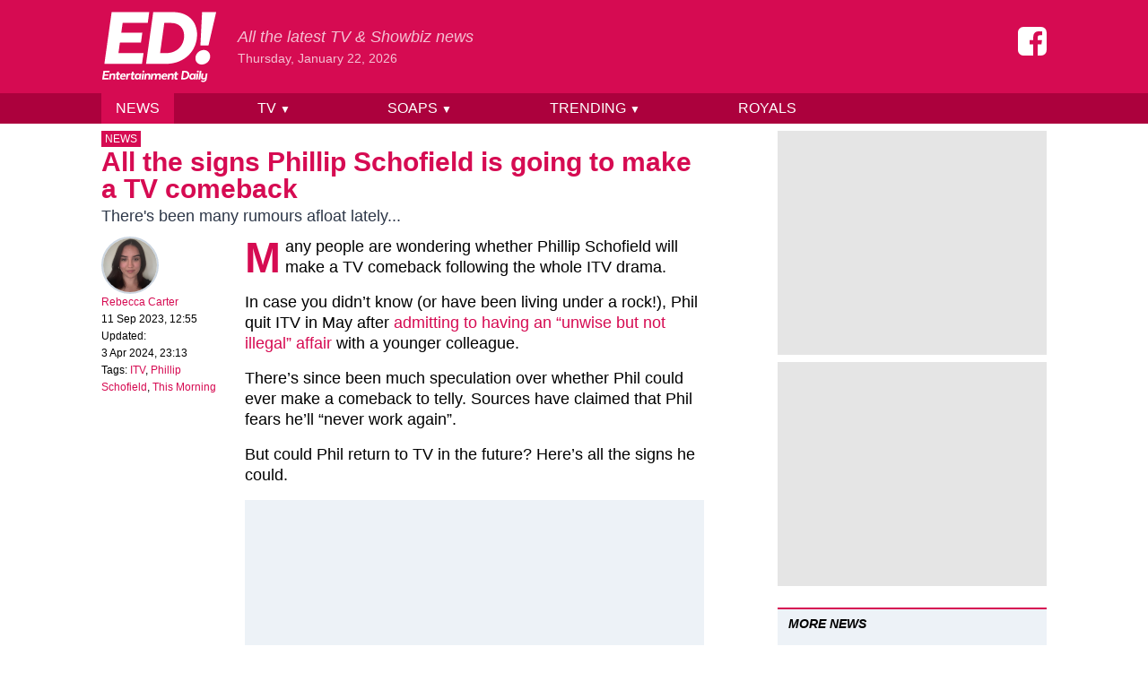

--- FILE ---
content_type: text/html; charset=UTF-8
request_url: https://www.entertainmentdaily.com/news/phillip-schofield-itv-scandal-signs-hell-make-tv-comeback/
body_size: 17340
content:
<!doctype html>
<html lang="en-GB">
<head prefix="og: http://ogp.me/ns# fb: http://ogp.me/ns/fb# article: http://ogp.me/ns/article#">
	<meta charset="UTF-8">
	<meta name="viewport" content="width=device-width, initial-scale=1">
    <meta name="theme-color" content="#d60b52">

	<meta name='robots' content='noindex, nofollow' />
	<style>img:is([sizes="auto" i], [sizes^="auto," i]) { contain-intrinsic-size: 3000px 1500px }</style>
	
	<!-- This site is optimized with the Yoast SEO Premium plugin v23.9 (Yoast SEO v24.9) - https://yoast.com/wordpress/plugins/seo/ -->
	<title>Signs Phillip Schofield will make TV comeback after ITV drama</title>
	<meta name="description" content="Will Phillip Schofield make a TV comeback following the whole ITV drama? Here&#039;s all the signs he could do just that." />
	<meta property="og:locale" content="en_GB" />
	<meta property="og:type" content="article" />
	<meta property="og:title" content="All the signs Phillip Schofield is going to make a TV comeback" />
	<meta property="og:description" content="Will Phillip Schofield make a TV comeback following the whole ITV drama? Here&#039;s all the signs he could do just that." />
	<meta property="og:url" content="https://www.entertainmentdaily.com/news/phillip-schofield-itv-scandal-signs-hell-make-tv-comeback/" />
	<meta property="og:site_name" content="Entertainment Daily" />
	<meta property="article:publisher" content="https://www.facebook.com/entertainmentdailyfix/" />
	<meta property="article:author" content="https://www.facebook.com/beckycarter0" />
	<meta property="article:published_time" content="2023-09-11T11:55:47+00:00" />
	<meta property="article:modified_time" content="2024-04-03T22:13:14+00:00" />
	<meta property="og:image" content="https://www.entertainmentdaily.co.uk/wp-content/uploads/2023/09/Phillip-Schofield3-scaled.jpg" />
	<meta name="author" content="Rebecca Carter" />
	<meta name="twitter:card" content="summary_large_image" />
	<meta name="twitter:creator" content="@EntDailyUK" />
	<meta name="twitter:site" content="@EntDailyUK" />
	<meta name="twitter:label1" content="Written by" />
	<meta name="twitter:data1" content="Rebecca Carter" />
	<meta name="twitter:label2" content="Estimated reading time" />
	<meta name="twitter:data2" content="4 minutes" />
	<script type="application/ld+json" class="yoast-schema-graph">{"@context":"https://schema.org","@graph":[{"@type":"NewsArticle","@id":"https://www.entertainmentdaily.com/news/phillip-schofield-itv-scandal-signs-hell-make-tv-comeback/#article","isPartOf":{"@id":"https://www.entertainmentdaily.com/news/phillip-schofield-itv-scandal-signs-hell-make-tv-comeback/"},"author":[{"@id":"https://www.entertainmentdaily.com/#/schema/person/b98dd4887272bc49fee7c1ada2bdb9af"}],"headline":"All the signs Phillip Schofield is going to make a TV comeback","datePublished":"2023-09-11T11:55:47+00:00","dateModified":"2024-04-03T22:13:14+00:00","mainEntityOfPage":{"@id":"https://www.entertainmentdaily.com/news/phillip-schofield-itv-scandal-signs-hell-make-tv-comeback/"},"wordCount":731,"publisher":{"@id":"https://www.entertainmentdaily.com/#organization"},"image":{"@id":"https://www.entertainmentdaily.com/news/phillip-schofield-itv-scandal-signs-hell-make-tv-comeback/#primaryimage"},"thumbnailUrl":"https://www.entertainmentdaily.co.uk/wp-content/uploads/2023/09/Phillip-Schofield3-scaled.jpg","keywords":["ITV","Phillip Schofield","This Morning"],"articleSection":["News"],"inLanguage":"en-GB","copyrightYear":"2023","copyrightHolder":{"@id":"https://www.entertainmentdaily.com/#organization"}},{"@type":"WebPage","@id":"https://www.entertainmentdaily.com/news/phillip-schofield-itv-scandal-signs-hell-make-tv-comeback/","url":"https://www.entertainmentdaily.com/news/phillip-schofield-itv-scandal-signs-hell-make-tv-comeback/","name":"Signs Phillip Schofield will make TV comeback after ITV drama","isPartOf":{"@id":"https://www.entertainmentdaily.com/#website"},"primaryImageOfPage":{"@id":"https://www.entertainmentdaily.com/news/phillip-schofield-itv-scandal-signs-hell-make-tv-comeback/#primaryimage"},"image":{"@id":"https://www.entertainmentdaily.com/news/phillip-schofield-itv-scandal-signs-hell-make-tv-comeback/#primaryimage"},"thumbnailUrl":"https://www.entertainmentdaily.co.uk/wp-content/uploads/2023/09/Phillip-Schofield3-scaled.jpg","datePublished":"2023-09-11T11:55:47+00:00","dateModified":"2024-04-03T22:13:14+00:00","description":"Will Phillip Schofield make a TV comeback following the whole ITV drama? Here's all the signs he could do just that.","breadcrumb":{"@id":"https://www.entertainmentdaily.com/news/phillip-schofield-itv-scandal-signs-hell-make-tv-comeback/#breadcrumb"},"inLanguage":"en-GB","potentialAction":[{"@type":"ReadAction","target":["https://www.entertainmentdaily.com/news/phillip-schofield-itv-scandal-signs-hell-make-tv-comeback/"]}]},{"@type":"ImageObject","inLanguage":"en-GB","@id":"https://www.entertainmentdaily.com/news/phillip-schofield-itv-scandal-signs-hell-make-tv-comeback/#primaryimage","url":"https://www.entertainmentdaily.co.uk/wp-content/uploads/2023/09/Phillip-Schofield3-scaled.jpg","contentUrl":"https://www.entertainmentdaily.co.uk/wp-content/uploads/2023/09/Phillip-Schofield3-scaled.jpg"},{"@type":"BreadcrumbList","@id":"https://www.entertainmentdaily.com/news/phillip-schofield-itv-scandal-signs-hell-make-tv-comeback/#breadcrumb","itemListElement":[{"@type":"ListItem","position":1,"name":"Home","item":"https://www.entertainmentdaily.com/"},{"@type":"ListItem","position":2,"name":"All the signs Phillip Schofield is going to make a TV comeback"}]},{"@type":"WebSite","@id":"https://www.entertainmentdaily.com/#website","url":"https://www.entertainmentdaily.com/","name":"Entertainment Daily","description":"All the latest TV &amp; Showbiz news","publisher":{"@id":"https://www.entertainmentdaily.com/#organization"},"inLanguage":"en-GB"},{"@type":"Organization","@id":"https://www.entertainmentdaily.com/#organization","name":"Digitalbox Publishing Ltd","url":"https://www.entertainmentdaily.com/","logo":{"@type":"ImageObject","inLanguage":"en-GB","@id":"https://www.entertainmentdaily.com/#/schema/logo/image/","url":"https://cdn.entertainmentdaily.com/2018/03/14172345/ED-300x300.png","contentUrl":"https://cdn.entertainmentdaily.com/2018/03/14172345/ED-300x300.png","width":300,"height":300,"caption":"Digitalbox Publishing Ltd"},"image":{"@id":"https://www.entertainmentdaily.com/#/schema/logo/image/"},"sameAs":["https://www.facebook.com/entertainmentdailyfix/","https://x.com/EntDailyUK","https://www.instagram.com/entdaily/"]},{"@type":"Person","@id":"https://www.entertainmentdaily.com/#/schema/person/b98dd4887272bc49fee7c1ada2bdb9af","name":"Rebecca Carter","image":{"@type":"ImageObject","inLanguage":"en-GB","@id":"https://www.entertainmentdaily.com/#/schema/person/image/fbfa27ef7fdc2218c37ada86aa4e611e","url":"https://cdn.entertainmentdaily.com/2025/04/10115420/cropped-Rebecca-C-scaled-1.jpeg","contentUrl":"https://cdn.entertainmentdaily.com/2025/04/10115420/cropped-Rebecca-C-scaled-1.jpeg","caption":"Rebecca Carter"},"sameAs":["http://www.entertainmentdaily.co.uk","https://www.facebook.com/beckycarter0","https://www.instagram.com/beckmcarter/"],"honorificPrefix":"Miss","birthDate":"1997-09-19","gender":"Female","knowsAbout":["Horror films; Reality TV; Daytime TV; the Royal family"],"jobTitle":"Associate Editor","worksFor":"Digitalbox","url":"https://www.entertainmentdaily.com/author/rebecca-carter/"}]}</script>
	<!-- / Yoast SEO Premium plugin. -->


<style id='co-authors-plus-coauthors-style-inline-css'>
.wp-block-co-authors-plus-coauthors.is-layout-flow [class*=wp-block-co-authors-plus]{display:inline}

</style>
<style id='co-authors-plus-avatar-style-inline-css'>
.wp-block-co-authors-plus-avatar :where(img){height:auto;max-width:100%;vertical-align:bottom}.wp-block-co-authors-plus-coauthors.is-layout-flow .wp-block-co-authors-plus-avatar :where(img){vertical-align:middle}.wp-block-co-authors-plus-avatar:is(.alignleft,.alignright){display:table}.wp-block-co-authors-plus-avatar.aligncenter{display:table;margin-inline:auto}

</style>
<style id='co-authors-plus-image-style-inline-css'>
.wp-block-co-authors-plus-image{margin-bottom:0}.wp-block-co-authors-plus-image :where(img){height:auto;max-width:100%;vertical-align:bottom}.wp-block-co-authors-plus-coauthors.is-layout-flow .wp-block-co-authors-plus-image :where(img){vertical-align:middle}.wp-block-co-authors-plus-image:is(.alignfull,.alignwide) :where(img){width:100%}.wp-block-co-authors-plus-image:is(.alignleft,.alignright){display:table}.wp-block-co-authors-plus-image.aligncenter{display:table;margin-inline:auto}

</style>
<style id='classic-theme-styles-inline-css'>
/*! This file is auto-generated */
.wp-block-button__link{color:#fff;background-color:#32373c;border-radius:9999px;box-shadow:none;text-decoration:none;padding:calc(.667em + 2px) calc(1.333em + 2px);font-size:1.125em}.wp-block-file__button{background:#32373c;color:#fff;text-decoration:none}
</style>
<link rel='stylesheet' id='ed-style-css' href='https://www.entertainmentdaily.com/wp-content/themes/ed/style.css?ver=1.3.1' media='all' />
<script src="https://www.entertainmentdaily.com/wp-includes/js/jquery/jquery.min.js?ver=3.7.1" id="jquery-core-js"></script>
<script src="https://www.entertainmentdaily.com/wp-includes/js/jquery/jquery-migrate.min.js?ver=3.4.1" id="jquery-migrate-js"></script>
<script type="application/ld+json">{"@context":"https:\/\/schema.org","@type":"NewsArticle","headline":"All the signs Phillip Schofield is going to make a TV comeback","url":"http:\/\/www.entertainmentdaily.com\/news\/phillip-schofield-itv-scandal-signs-hell-make-tv-comeback\/","mainEntityOfPage":{"@type":"WebPage","@id":"http:\/\/www.entertainmentdaily.com\/news\/phillip-schofield-itv-scandal-signs-hell-make-tv-comeback\/"},"thumbnailUrl":"","image":{"@type":"ImageObject","url":""},"articleSection":"News","author":[{"@type":"Person","name":"Rebecca Carter"}],"creator":["Rebecca Carter"],"publisher":{"@type":"Organization","name":"Entertainment Daily","logo":"https:\/\/cdn.entertainmentdaily.com\/2021\/01\/25101916\/cropped-logo-512.png"},"keywords":["itv","phillip schofield","this morning"],"dateCreated":"2023-09-11T11:55:47Z","datePublished":"2023-09-11T11:55:47Z","dateModified":"2024-04-03T22:13:14Z"}</script><link rel="icon" href="https://cdn.entertainmentdaily.com/2021/01/25101916/cropped-logo-512-32x32.png" sizes="32x32" />
<link rel="icon" href="https://cdn.entertainmentdaily.com/2021/01/25101916/cropped-logo-512-192x192.png" sizes="192x192" />
<link rel="apple-touch-icon" href="https://cdn.entertainmentdaily.com/2021/01/25101916/cropped-logo-512-180x180.png" />
<meta name="msapplication-TileImage" content="https://cdn.entertainmentdaily.com/2021/01/25101916/cropped-logo-512-270x270.png" />
    <script>dataLayer = [{'gtm.start': new Date().getTime(), event: 'gtm.js'}]; ED = {q:[]}</script>
        <script type="text/javascript">
            document.addEventListener("click",(function(a){try{a.target.parentNode.className.indexOf("js-show-cmp")>-1&&(a.preventDefault(),window._sp_.gdpr.loadPrivacyManagerModal(761754))}catch(a){}}),{capture:!0});
            document.addEventListener("click",function(e){var t=e.target;t&&"nav-toggle"===t.id&&(t.setAttribute("aria-expanded","false"===t.getAttribute("aria-expanded")?"true":"false"),document.getElementById("nav-menu").classList.toggle("hidden"))});        </script>
            <script>
            dataLayer.push({"author":"Rebecca Carter","category":"News","slug":"phillip-schofield-itv-scandal-signs-hell-make-tv-comeback","published_at":"202309111255","page_type":"post"});
            ED.post = {"id":988136,"author":"Rebecca Carter","slug":"phillip-schofield-itv-scandal-signs-hell-make-tv-comeback","tags":["ITV","Phillip Schofield","This Morning"],"categories":["News"]};
        </script>
        <meta class="flipboard-title" content="">
    
                <script>"use strict";function _typeof(t){return(_typeof="function"==typeof Symbol&&"symbol"==typeof Symbol.iterator?function(t){return typeof t}:function(t){return t&&"function"==typeof Symbol&&t.constructor===Symbol&&t!==Symbol.prototype?"symbol":typeof t})(t)}!function(){var t=function(){var t,e,o=[],n=window,r=n;for(;r;){try{if(r.frames.__tcfapiLocator){t=r;break}}catch(t){}if(r===n.top)break;r=r.parent}t||(!function t(){var e=n.document,o=!!n.frames.__tcfapiLocator;if(!o)if(e.body){var r=e.createElement("iframe");r.style.cssText="display:none",r.name="__tcfapiLocator",e.body.appendChild(r)}else setTimeout(t,5);return!o}(),n.__tcfapi=function(){for(var t=arguments.length,n=new Array(t),r=0;r<t;r++)n[r]=arguments[r];if(!n.length)return o;"setGdprApplies"===n[0]?n.length>3&&2===parseInt(n[1],10)&&"boolean"==typeof n[3]&&(e=n[3],"function"==typeof n[2]&&n[2]("set",!0)):"ping"===n[0]?"function"==typeof n[2]&&n[2]({gdprApplies:e,cmpLoaded:!1,cmpStatus:"stub"}):o.push(n)},n.addEventListener("message",(function(t){var e="string"==typeof t.data,o={};if(e)try{o=JSON.parse(t.data)}catch(t){}else o=t.data;var n="object"===_typeof(o)&&null!==o?o.__tcfapiCall:null;n&&window.__tcfapi(n.command,n.version,(function(o,r){var a={__tcfapiReturn:{returnValue:o,success:r,callId:n.callId}};t&&t.source&&t.source.postMessage&&t.source.postMessage(e?JSON.stringify(a):a,"*")}),n.parameter)}),!1))};"undefined"!=typeof module?module.exports=t:t()}();</script>
            <script>
            window.__gpp_addFrame=function(e){if(!window.frames[e])if(document.body){var t=document.createElement("iframe");t.style.cssText="display:none",t.name=e,document.body.appendChild(t)}else window.setTimeout(window.__gpp_addFrame,10,e)},window.__gpp_stub=function(){var e=arguments;if(__gpp.queue=__gpp.queue||[],__gpp.events=__gpp.events||[],!e.length||1==e.length&&"queue"==e[0])return __gpp.queue;if(1==e.length&&"events"==e[0])return __gpp.events;var t=e[0],p=e.length>1?e[1]:null,s=e.length>2?e[2]:null;if("ping"===t)p({gppVersion:"1.1",cmpStatus:"stub",cmpDisplayStatus:"hidden",signalStatus:"not ready",supportedAPIs:["2:tcfeuv2","5:tcfcav1","6:uspv1","7:usnat","8:usca","9:usva","10:usco","11:usut","12:usct"],cmpId:0,sectionList:[],applicableSections:[],gppString:"",parsedSections:{}},!0);else if("addEventListener"===t){"lastId"in __gpp||(__gpp.lastId=0),__gpp.lastId++;var n=__gpp.lastId;__gpp.events.push({id:n,callback:p,parameter:s}),p({eventName:"listenerRegistered",listenerId:n,data:!0,pingData:{gppVersion:"1.1",cmpStatus:"stub",cmpDisplayStatus:"hidden",signalStatus:"not ready",supportedAPIs:["2:tcfeuv2","5:tcfcav1","6:uspv1","7:usnat","8:usca","9:usva","10:usco","11:usut","12:usct"],cmpId:0,sectionList:[],applicableSections:[],gppString:"",parsedSections:{}}},!0)}else if("removeEventListener"===t){for(var a=!1,i=0;i<__gpp.events.length;i++)if(__gpp.events[i].id==s){__gpp.events.splice(i,1),a=!0;break}p({eventName:"listenerRemoved",listenerId:s,data:a,pingData:{gppVersion:"1.1",cmpStatus:"stub",cmpDisplayStatus:"hidden",signalStatus:"not ready",supportedAPIs:["2:tcfeuv2","5:tcfcav1","6:uspv1","7:usnat","8:usca","9:usva","10:usco","11:usut","12:usct"],cmpId:0,sectionList:[],applicableSections:[],gppString:"",parsedSections:{}}},!0)}else"hasSection"===t?p(!1,!0):"getSection"===t||"getField"===t?p(null,!0):__gpp.queue.push([].slice.apply(e))},window.__gpp_msghandler=function(e){var t="string"==typeof e.data;try{var p=t?JSON.parse(e.data):e.data}catch(e){p=null}if("object"==typeof p&&null!==p&&"__gppCall"in p){var s=p.__gppCall;window.__gpp(s.command,(function(p,n){var a={__gppReturn:{returnValue:p,success:n,callId:s.callId}};e.source.postMessage(t?JSON.stringify(a):a,"*")}),"parameter"in s?s.parameter:null,"version"in s?s.version:"1.1")}},"__gpp"in window&&"function"==typeof window.__gpp||(window.__gpp=window.__gpp_stub,window.addEventListener("message",window.__gpp_msghandler,!1),window.__gpp_addFrame("__gppLocator"));
            </script>


            <script type="text/javascript" data-description="sourcepoint configuration">

                function loadAsyncScript(src, id, type = "text/javascript") {
                    if (!document.getElementById(id)) {
                        var e = document.createElement("script");
                        e.async = 1;
                        e.src = src;
                        e.id = id;
                        e.type = type;
                        var f = document.getElementsByTagName("script")[0];
                        f.parentNode.insertBefore(e, f);
                    }
                }

                function load_gas_stack() {
                    loadAsyncScript('https://gas2.digitalbox.workers.dev/gas.js', 'gas-sdk');
                    loadAsyncScript('https://stacks.digitalbox.workers.dev/ed2.js', 'gas-stack');

                    (function(w,d,s,l,i){w[l]=w[l]||[];w[l].push({'gtm.start':
                            new Date().getTime(),event:'gtm.js'});var f=d.getElementsByTagName(s)[0],
                        j=d.createElement(s),dl=l!='dataLayer'?'&l='+l:'';j.async=true;j.src=
                        'https://www.googletagmanager.com/gtm.js?id='+i+dl;f.parentNode.insertBefore(j,f);
                    })(window,document,'script','dataLayer','GTM-NV5NXDR');

                }

                window._sp_ = {
                    config: {
                        // Please include your existing accountId as provided by Sourcepoint
                        accountId: 1853,
                        // Sourcepoint base endpoint, no change needed – Sourcepoint recommends to only use a single endpoint
                        // https://documentation.sourcepoint.com/implementation/web-implementation/multi-campaign-web-implementation/best-practices-improve-gdpr-tcf-v2-message-loading#leverage-single-server-endpoint
                        baseEndpoint: 'https://cmpv2.entertainmentdaily.co.uk',
                        propertyHref: 'https://www.entertainmentdaily.co.uk/',
                        // other possible Sourcepoint configurations
                        // ...
                        // New: The isSPA setting is needed to make sure the Sourcepoint scenario starts after executeMessaging() is called below
                        isSPA: true,
                        // New: This "acps" targeting parameter is being used to not display the layer for contentpass users
                        // If you already use targetingParams, please make sure to extend the object accordingly
                        gdpr: {
                            targetingParams: {
                                acps: 'false'
                            },
                        },
                        usnat: {},
                        events: {
                            onMessageChoiceSelect: function() {
                                console.log('[event] onMessageChoiceSelect', arguments);
                            },
                            onMessageReady: function() {
                                console.log('[event] onMessageReady', arguments);
                            },
                            onMessageChoiceError: function() {
                                console.log('[event] onMessageChoiceError', arguments);
                            },
                            onPrivacyManagerAction: function() {
                                console.log('[event] onPrivacyManagerAction', arguments);
                            },
                            onPMCancel: function() {
                                console.log('[event] onPMCancel', arguments);
                            },
                            onMessageReceiveData: function() {
                                console.log('[event] onMessageReceiveData', arguments);
                            },
                            onSPPMObjectReady: function() {
                                console.log('[event] onSPPMObjectReady', arguments);
                            },
                            onConsentReady: function (consentUUID, euconsent, tcfData, info) {
                                console.log('[event] onConsentReady', arguments);

                                // GDPR doesn't apply, so just load up the stack right away
                                if (!info.applies) {
                                    load_gas_stack();
                                }
                            },
                            onError: function() {
                                console.log('[event] onError', arguments);
                            },
                        }
                    }
                };
            </script>

            <script type="text/javascript" src="https://cdn.privacy-mgmt.com/unified/wrapperMessagingWithoutDetection.js"></script>

            <script type="text/javascript" data-description="contentpass integration">
                (function() {
                    var cpBaseUrl = 'https://cp.entertainmentdaily.com';
                    var cpController = cpBaseUrl + '/now.js';
                    var cpPropertyId = '4a01ea43';

                    !function(C,o,n,t,P,a,s){C.CPObject=n,C[n]||(C[n]=function(){
                        for(var e=arguments.length,i=new Array(e),c=0;c<e;c++)i[c]=arguments[c];const[r,u,l]=i;if(C[n].q||(C[n].q=[]),
                            t=Array.prototype.slice.call(arguments,0),!C[n].patched&&("fatal"===r&&u&&(C[n].le=u,
                            Array.prototype.forEach.call(C[n].q,(function(e){"error"===e[0]&&"function"==typeof e[1]&&e[1](u)}))),
                        "error"===r&&"function"==typeof u&&C[n].le&&u(C[n].le),"extension"===r&&u&&l&&"function"==typeof l.init&&(l.init(),
                            l.initialized=!0),"authenticate"===r&&u)){try{
                            P=-1===(o.cookie||"").indexOf("_cpauthhint=")&&!(C.localStorage||{})._cpuser&&-1===C.location.href.toLowerCase().indexOf("cpauthenticated")
                        }catch(e){P=!1}P&&(a={isLoggedIn:function(){return!1},hasValidSubscription:function(){return!1}},
                        "function"==typeof u&&u(null,a),t=["authenticate",null])}C[n].q.push(t)});try{
                        ((s=(o.cookie.split("_cpauthhint=")[1]||"").split(";")[0])?Number(s[1]):NaN)>0&&(o.body?o.body.classList.add("cpauthenticated"):o.addEventListener("DOMContentLoaded",(function(){
                            o.body.classList.add("cpauthenticated")})))}catch(e){}C[n].l=+new Date,C[n].sv=5}(window,document,"cp");

                    // Will activate contentpass and initialize basic interfaces for
                    // communicating with contentpass.
                    cp('create', cpPropertyId, {
                        baseUrl: cpBaseUrl
                    });

                    // This function will trigger rendering of the Sourcepoint consent layer. First, it will check
                    // whether the current user is an authenticated contentpass user. If so, the targeting parameter
                    // acps is set to the string value 'true' (important: the value is not a bool, but a string!).
                    // If the user is not an authenticated contentpass user, the targeting parameter is set to
                    // 'false'. Make sure to not show the consent layer when the targeting parameter is set to 'true'
                    // in your Sourcepoint scenario. When login status is determined, Sourcepoint is automatically
                    // triggered by calling window._sp_.executeMessaging().
                    cp('render', {
                        onFullConsent: function() {
                            console.log('[CP] onFullConsent');

                            load_gas_stack();
                        }
                    })
                })()
            </script>


            <script src="https://cp.entertainmentdaily.com/now.js" async fetchPriority="high" onerror="cp('fatal', arguments)"></script>

            <script type="text/javascript" data-description="contentpass sourcepoint authenticate usage">
                (function () {
                    cp('authenticate', function(err, user) {
                        if (err || (!user.isLoggedIn() && !user.hasValidSubscription())) {
                            (function spExecMsg() {
                                if (window._sp_ && window._sp_.executeMessaging) {
                                    if (!window._sp_.config.isSPA) {
                                        console.warn('[SPCP] Sourcepoint not in SPA mode!');
                                    } else if (window._sp_.version) {
                                        console.log('[SPCP] Sourcepoint already running');
                                    } else {
                                        console.log('[SPCP] Starting Sourcepoint');
                                        window._sp_.executeMessaging();
                                    }
                                } else {
                                    console.log('[SPCP] Sourcepoint not loaded yet. Retrying.');
                                    setTimeout(spExecMsg, 10);
                                }
                            })();
                        }
                    });
                })();
            </script>
            
       

        
</head>

<body>


<div style="display:none;visibility:hidden;">
    <svg xmlns="http://www.w3.org/2000/svg" xmlns:xlink="http://www.w3.org/1999/xlink"><symbol viewBox="0 0 160 160" id="icon-facebook"><path d="M129.712.096q12.487 0 21.246 8.946 8.76 8.946 8.76 21.06v99.893q0 12.3-8.76 21.06-8.76 8.759-21.246 8.945H110.33V97.94h20.687l2.982-24.042h-23.67V58.429q0-5.777 2.424-8.572 2.422-2.796 9.504-2.982l12.673-.187V25.256q-6.522-.932-18.636-.932-13.978 0-22.55 8.2-8.574 8.2-8.387 23.669v17.705H64.483v24.041h20.874V160H30.005q-12.486 0-21.246-8.946Q0 142.11 0 129.994V30.103q0-12.3 8.76-21.06Q17.518.282 30.004.096h99.707z"/></symbol><symbol viewBox="0 0 186 115" id="icon-logo"><path d="M64.2 50.9H30.1L27.7 68h40.7l-2.6 17.5H4.9L16.7 1.6h60.9l-2.4 17.5H34.5L32.3 35h34.1zm40.5 34.6H72.4L84.1 1.6h32.3c24.4 0 38.7 15.4 38.7 36.5 0 26.5-20.7 47.4-50.4 47.4M102 19.1L95.2 68h10.5c14.9 0 28.4-10.6 28.4-28.1 0-13.7-9.2-20.8-21.5-20.8H102zM166 63c6 0 10.3 4.6 10.3 10.5 0 7.3-6.6 13.1-13.7 13.1-6 0-10.2-4.5-10.2-10.3.1-7.3 6.4-13.3 13.6-13.3m7.6-7.4h-13.1l2.7-53.9H186l-12.4 53.9zM11.1 104.9H5l-.4 3.5h7.2l-.4 2.4h-10l2-13.9h10l-.4 2.5H5.8l-.4 3.2h6.1zm4.1 5.9h-2.8l1.4-9.7h1.7l.2 1.4h.2c.9-1.1 1.8-1.6 3.4-1.6 2.5 0 3.8 1.7 3.4 4.3l-.8 5.7h-2.8l.8-5.4c.2-1.2-.4-2.1-1.7-2.1s-2.1 1-2.3 2l-.7 5.4zm10.1-9.7l.4-3h2.8l-.4 3h2.4l-.3 2.2h-2.4l-.6 4.4c-.1.7.2 1.1.9 1.1.6 0 1.1-.3 1.1-.3l.5 1.9c-.4.3-1.5.8-2.6.8-2.3 0-3-1.4-2.7-3.4l.6-4.5h-1.7l.3-2.2h1.7z"/><path d="M38.5 109.9s-1.3 1.2-3.8 1.2c-2.9 0-4.6-1.9-4.6-4.4 0-3.3 2.4-5.8 5.6-5.8 2.5 0 3.9 1.6 3.9 4.1 0 .8-.2 1.6-.2 1.6h-6.7c-.1 1.7.8 2.4 2.4 2.4 1.5 0 2.6-.8 2.6-.8l.8 1.7zm-5.4-5.1H37c0-1.2-.5-1.9-1.6-1.9s-1.9.6-2.3 1.9m13.2-1.4h-.5c-1.3 0-2.4.9-2.6 2.4l-.7 5h-2.8l1.4-9.7h1.7l.2 1.4h.1c.7-1 1.6-1.4 2.9-1.4h.5l-.2 2.3zm2.9-2.3l.4-3h2.8l-.4 3h2.4l-.3 2.2h-2.4l-.6 4.4c-.1.7.2 1.1.9 1.1.6 0 1.1-.3 1.1-.3l.5 1.9c-.4.3-1.5.8-2.6.8-2.3 0-3-1.4-2.7-3.4l.6-4.5h-1.7l.3-2.2h1.7z"/><path d="M62.4 102.4l.6-1.3h1.8l-1.4 9.7h-1.8l-.3-1.3h-.1s-1 1.6-3.4 1.6c-2.3 0-3.9-1.7-3.9-4.3 0-3.4 2.5-5.9 5.3-5.9 2.4 0 3 1.6 3 1.6h.2zm-2.8.7c-1.5 0-2.7 1.4-2.7 3.2 0 1.4.7 2.4 1.9 2.4 1.6 0 2.8-1.3 2.8-3.3.1-1.4-.7-2.3-2-2.3m6.8-2h2.8l-1.4 9.7H65l1.4-9.7zm.2-2.9c0-1 .9-1.8 1.9-1.8.8 0 1.4.6 1.4 1.4 0 1-.9 1.8-1.9 1.8-.8 0-1.4-.6-1.4-1.4m5.5 12.6h-2.8l1.4-9.7h1.7l.2 1.4h.2c.9-1.1 1.8-1.6 3.4-1.6 2.5 0 3.8 1.7 3.4 4.3l-.8 5.7H76l.8-5.4c.2-1.2-.4-2.1-1.7-2.1s-2.1 1-2.3 2l-.7 5.4zm17.2 0h-2.8l.8-5.5c.2-1.1-.4-2-1.7-2s-2.1.9-2.2 1.9l-.8 5.7h-2.8l1.4-9.7h1.7l.2 1.4h.2c.8-1 1.8-1.6 3.3-1.6 1.6 0 2.7.6 3.2 1.7h.1c.8-1 1.8-1.7 3.4-1.7 2.5 0 3.8 1.7 3.4 4.3l-.8 5.7h-2.8l.8-5.4c.2-1.2-.4-2.1-1.6-2.1-1.3 0-2.1 1-2.2 2l-.8 5.3zm16.5-.9s-1.3 1.2-3.8 1.2c-2.9 0-4.6-1.9-4.6-4.4 0-3.3 2.4-5.8 5.6-5.8 2.5 0 3.9 1.6 3.9 4.1 0 .8-.2 1.6-.2 1.6H100c-.1 1.7.8 2.4 2.4 2.4 1.5 0 2.6-.8 2.6-.8l.8 1.7zm-5.4-5.1h3.9c0-1.2-.5-1.9-1.6-1.9s-1.9.6-2.3 1.9m9.4 6H107l1.4-9.7h1.7l.2 1.4h.2c.9-1.1 1.8-1.6 3.4-1.6 2.5 0 3.8 1.7 3.4 4.3l-.8 5.7h-2.8l.8-5.4c.2-1.2-.4-2.1-1.7-2.1s-2.1 1-2.2 2l-.8 5.4z"/><path d="M119.4 101.1l.4-3h2.8l-.4 3h2.4l-.3 2.2h-2.4l-.6 4.4c-.1.7.2 1.1.9 1.1.6 0 1.1-.3 1.1-.3l.5 1.9c-.4.3-1.5.8-2.6.8-2.3 0-3-1.4-2.7-3.4l.6-4.5h-1.7l.3-2.2h1.7zm14.9 9.7h-5.1l1.9-13.9h5.1c4 0 6.4 2.5 6.4 6 0 4.6-3.5 7.9-8.3 7.9m-.7-11.4l-1.3 9h2.1c2.8 0 5.2-1.9 5.2-5.2 0-2.5-1.7-3.8-4-3.8h-2z"/><path d="M151 102.4l.6-1.3h1.8l-1.4 9.7h-1.8l-.3-1.3h-.1s-1 1.6-3.4 1.6c-2.3 0-3.9-1.7-3.9-4.3 0-3.4 2.5-5.9 5.3-5.9 2.4 0 3 1.6 3 1.6h.2zm-2.9.7c-1.5 0-2.7 1.4-2.7 3.2 0 1.4.7 2.4 1.9 2.4 1.6 0 2.8-1.3 2.8-3.3.1-1.4-.7-2.3-2-2.3m6.4-2h2.8l-1.4 9.7h-2.8l1.4-9.7zm.2-2.9c0-1 .9-1.8 1.9-1.8.8 0 1.4.6 1.4 1.4 0 1-.9 1.8-1.9 1.8-.9 0-1.4-.6-1.4-1.4m4.7-1.4h2.8l-2 14h-2.8zm12.5 4.3l-1.3 9.2c-.4 2.7-2.3 4.7-5.6 4.7-2 0-3.2-.9-3.7-1.5l1.6-1.7c.3.4 1 1 2.4 1 1.5 0 2.4-.9 2.6-2.4l.1-.5c-.6.5-1.6 1.1-2.9 1.1-2.6 0-3.8-1.7-3.5-4.3l.8-5.6h2.8l-.8 5.4c-.2 1.3.3 2.2 1.6 2.2s2.2-.9 2.4-1.9l.8-5.7h2.7z"/></symbol><symbol viewBox="0 0 48 48" id="icon-search"><path d="M31 28h-2v-1c2-2 3-5 3-8a13 13 0 1 0-5 10h1v2l10 10 3-3-10-10zm-12 0a9 9 0 1 1 0-18 9 9 0 0 1 0 18z"/></symbol></svg></div>

<div id="wrapper">

	<header class="text-white">

        <div class="bg-brand py-1 relative border-b-2 border-brand-dark sm:border-0">

            <div class="container flex justify-between">

                <a href="/" aria-label="Home">
                    <svg class="w-16 h-12 md:w-24 md:h-16 lg:w-32 lg:h-24 fill-current"><use xlink:href="#icon-logo"></use></svg>
                </a>

                <div class="absolute -mb-4 bottom-0 z-10 hidden lg:block">
                    <a class="sr-only focus:not-sr-only text-brand bg-white block whitespace-no-wrap" href="#content">Skip to content</a>
                </div>

                <div class="flex-grow hidden sm:block px-6 md:mt-2 lg:mt-6">
                    <div class="text-white text-opacity-75 italic whitespace-no-wrap md:text-lg">
                        All the latest TV &amp; Showbiz news                    </div>
                    <div class="text-white text-opacity-75 text-sm">
                        Thursday, January 22, 2026                    </div>
                </div>

                <button id="nav-toggle" class="px-4 text-2xl lg:hidden" aria-controls="nav-menu" aria-expanded="false" aria-label="Menu">
                    ☰
                </button>

            </div>

        </div>

		<nav id="nav-menu" class="hidden bg-brand-dark text-right leading-relaxed lg:block">

            <div class="container relative">

                <div class="absolute z-50 right-0 px-4 py-2 bg-brand md:px-12 lg:p-0 lg:block lg:static lg:bg-brand-dark lg:w-3/4">
                    <ul class="uppercase font-medium underline lg:no-underline lg:flex lg:justify-between">
                    <li><a href="https://www.entertainmentdaily.com/news/" class="hover:bg-brand block lg:px-4 lg:py-1 lg:relative bg-brand">News </a></li><li class="group"><a href="https://www.entertainmentdaily.com/tv/" class="hover:bg-brand block lg:px-4 lg:py-1 lg:relative">TV <span class="text-xs invisible lg:visible">&#9660; </span></a><ul class="bg-brand-dark normal-case p-2 z-50 no-underline lg:hidden lg:absolute lg:text-left group-hover:block"><li><a href="https://www.entertainmentdaily.com/good-morning-britain/" class="hover:bg-brand block lg:px-4 lg:py-1 lg:relative">Good Morning Britain </a></li><li><a href="https://www.entertainmentdaily.com/loose-women/" class="hover:bg-brand block lg:px-4 lg:py-1 lg:relative">Loose Women </a></li><li><a href="https://www.entertainmentdaily.com/the-chase/" class="hover:bg-brand block lg:px-4 lg:py-1 lg:relative">The Chase </a></li><li><a href="https://www.entertainmentdaily.com/the-one-show/" class="hover:bg-brand block lg:px-4 lg:py-1 lg:relative">The One Show </a></li><li><a href="https://www.entertainmentdaily.com/this-morning/" class="hover:bg-brand block lg:px-4 lg:py-1 lg:relative">This Morning </a></li></ul></li><li class="group"><a href="https://www.entertainmentdaily.com/soaps/" class="hover:bg-brand block lg:px-4 lg:py-1 lg:relative">Soaps <span class="text-xs invisible lg:visible">&#9660; </span></a><ul class="bg-brand-dark normal-case p-2 z-50 no-underline lg:hidden lg:absolute lg:text-left group-hover:block"><li><a href="https://www.entertainmentdaily.com/coronation-street/" class="hover:bg-brand block lg:px-4 lg:py-1 lg:relative">Coronation Street </a></li><li><a href="https://www.entertainmentdaily.com/eastenders/" class="hover:bg-brand block lg:px-4 lg:py-1 lg:relative">EastEnders </a></li><li><a href="https://www.entertainmentdaily.co.uk/emmerdale/" class="hover:bg-brand block lg:px-4 lg:py-1 lg:relative">Emmerdale </a></li></ul></li><li class="group"><a href="https://www.entertainmentdaily.com/trending/" class="hover:bg-brand block lg:px-4 lg:py-1 lg:relative">Trending <span class="text-xs invisible lg:visible">&#9660; </span></a><ul class="bg-brand-dark normal-case p-2 z-50 no-underline lg:hidden lg:absolute lg:text-left group-hover:block"><li><a href="https://www.entertainmentdaily.com/the-traitors/" class="hover:bg-brand block lg:px-4 lg:py-1 lg:relative">The Traitors </a></li><li><a href="https://www.entertainmentdaily.com/the-masked-singer/" class="hover:bg-brand block lg:px-4 lg:py-1 lg:relative">The Masked Singer </a></li></ul></li><li><a href="https://www.entertainmentdaily.com/british-royal-family/" class="hover:bg-brand block lg:px-4 lg:py-1 lg:relative">Royals </a></li>                    </ul>
                    <a href="https://www.facebook.com/entertainmentdailyfix/" class="lg:absolute lg:bottom-0 lg:right-0 lg:mr-12 lg:mb-16 lg:mx-3" aria-label="Entertainment Daily on Facebook">
                        <svg class="w-8 h-8 fill-current inline-block my-3"><use xlink:href="#icon-facebook"></use></svg>
                    </a>
                </div>

            </div>

        </nav>

	</header>

    <div id="content" class="container">

    <main>

        <div class="lg:flex lg:min-h-screen">

            <div class="flex-shrink">

                <article class="lg:mr-20 js-article">
                    
                                            <a class="px-1 lg:mt-2 inline-block bg-brand text-white uppercase text-xs"
                           href="https://www.entertainmentdaily.com/news/">News</a>
                    
                    <h1 class="text-brand text-2xl font-semibold leading-none lg:text-3xl">
                        All the signs Phillip Schofield is going to make a TV comeback                    </h1>

                    <h2 class="text-gray-800 font-medium leading-tight text-lg my-1 lg:mb-3">
                        There&#039;s been many rumours afloat lately...                    </h2>

                    <div class="text-xs clearfix leading-tight mb-2 lg:leading-relaxed lg:float-left lg:w-32">
                                                        <div class="author">
                                    <img src="https://cdn.entertainmentdaily.com/2025/04/10115420/cropped-Rebecca-C-scaled-1.jpeg" alt=""
                                             class="rounded-full border-2 border-gray-400 w-8 h-8 mr-2 float-left lg:w-16 lg:h-16 lg:float-none">
                                    <div class="text-brand">
                                        <span class="lg:hidden">By</span> <a
                                                href="https://www.entertainmentdaily.com/author/rebecca-carter/">Rebecca Carter</a>
                                    </div>
                                </div>
                                                <div class="lg:h-8 flex flex-col justify-center lg:block">
                            <div>
                                <time datetime="2023-09-11T12:55:47+01:00"
                                      aria-label="Published at">11 Sep 2023, 12:55</time>
                                                                    <span class="lg:hidden">|</span>
                                    <span class="lg:block">Updated:</span>
                                    <time datetime="2024-04-03T23:13:14+01:00"
                                          aria-label="Updated at">3 Apr 2024, 23:13</time>
                                                            </div>

                                                            <div class="hidden text-xs lg:block">
                                    Tags:
                                                                            <a href="/itv/"
                                           class="text-brand">ITV</a>,                                                                            <a href="/phillip-schofield/"
                                           class="text-brand">Phillip Schofield</a>,                                                                            <a href="/this-morning/"
                                           class="text-brand">This Morning</a>                                                                    </div>
                                                    </div>

                    </div>

                    <div class="drop-cap rich-text mx-auto sm:max-w-md md:max-w-lg lg:ml-40 lg:mt-3 js-article-body">
                        <p>Many people are wondering whether Phillip Schofield will make a TV comeback following the whole ITV drama.</p>
<p>In case you didn&#8217;t know (or have been living under a rock!), Phil quit ITV in May after <a href="https://www.entertainmentdaily.co.uk/tv/phillip-schofield-itv-everything-hes-lost/">admitting to having an &#8220;unwise but not illegal&#8221; affair</a> with a younger colleague.</p>
<p>There&#8217;s since been much speculation over whether Phil could ever make a comeback to telly. Sources have claimed that Phil fears he&#8217;ll &#8220;never work again&#8221;.</p>
<p>But could Phil return to TV in the future? Here&#8217;s all the signs he could.</p>

<figure>
	<div class="relative bg-gray-200" style="padding-top: 146.25%">
		<img class="w-full absolute inset-0 lazyload" data-src="https://cdn.entertainmentdaily.com/2023/09/11123849/Phillip-Schofield3-400x585.jpg" data-srcset="https://cdn.entertainmentdaily.com/2023/09/11123849/Phillip-Schofield3-800x1170.jpg 800w, https://cdn.entertainmentdaily.com/2023/09/11123849/Phillip-Schofield3-768x1123.jpg 768w, https://cdn.entertainmentdaily.com/2023/09/11123849/Phillip-Schofield3-400x585.jpg 400w, https://cdn.entertainmentdaily.com/2023/09/11123849/Phillip-Schofield3-scaled.jpg 1750w" sizes="(min-width: 500px) 500px, 100vw" alt="Phillip Schofield smiling at the TRIC Awards">
		<noscript>
			<img class="w-full absolute inset-0" src="https://cdn.entertainmentdaily.com/2023/09/11123849/Phillip-Schofield3-400x585.jpg" srcset="https://cdn.entertainmentdaily.com/2023/09/11123849/Phillip-Schofield3-800x1170.jpg 800w, https://cdn.entertainmentdaily.com/2023/09/11123849/Phillip-Schofield3-768x1123.jpg 768w, https://cdn.entertainmentdaily.com/2023/09/11123849/Phillip-Schofield3-400x585.jpg 400w, https://cdn.entertainmentdaily.com/2023/09/11123849/Phillip-Schofield3-scaled.jpg 1750w" alt="Phillip Schofield smiling at the TRIC Awards">		
		</noscript>
	</div>
<figcaption class='text-sm italic leading-tight mt-1'>Could Phil make a TV comeback in the future? (Credit: Cover Images)</figcaption>
</figure>

<h3>Phillip Schofield to make TV comeback? Fans want him back</h3>
<p>The first sign is that <a href="https://www.entertainmentdaily.co.uk/news/itv-phillip-schofield-still-has-public-support-these-messages-prove-it/">there has still been much support</a> for Phil when it comes to him returning to TV in the future. Many of his fans have called for him to return.</p>
<p>One person said on Facebook: &#8220;We want you back Phil. You are greatly missed.&#8221;</p>
<p>Another agreed, writing: &#8220;Would love to see him back, always loved Phillip.&#8221;</p>
<p>Someone else said: &#8220;Good at your job, hope to see you back on TV soon.&#8221;</p>
<p>Could this sort of reaction persuade any TV bosses to get him back on screens?</p>

<figure>
	<div class="relative bg-gray-200" style="padding-top: 52.25%">
		<img class="w-full absolute inset-0 lazyload" data-src="https://cdn.entertainmentdaily.com/2023/09/11124020/Vanessa-Feltz-400x209.jpg" data-srcset="https://cdn.entertainmentdaily.com/2023/09/11124020/Vanessa-Feltz-800x418.jpg 800w, https://cdn.entertainmentdaily.com/2023/09/11124020/Vanessa-Feltz-768x401.jpg 768w, https://cdn.entertainmentdaily.com/2023/09/11124020/Vanessa-Feltz-742x388.jpg 742w, https://cdn.entertainmentdaily.com/2023/09/11124020/Vanessa-Feltz-360x188.jpg 360w, https://cdn.entertainmentdaily.com/2023/09/11124020/Vanessa-Feltz-180x94.jpg 180w, https://cdn.entertainmentdaily.com/2023/09/11124020/Vanessa-Feltz-400x209.jpg 400w, https://cdn.entertainmentdaily.com/2023/09/11124020/Vanessa-Feltz.jpg 1500w" sizes="(min-width: 500px) 500px, 100vw" alt="Vanessa Feltz talking on This Morning">
		<noscript>
			<img class="w-full absolute inset-0" src="https://cdn.entertainmentdaily.com/2023/09/11124020/Vanessa-Feltz-400x209.jpg" srcset="https://cdn.entertainmentdaily.com/2023/09/11124020/Vanessa-Feltz-800x418.jpg 800w, https://cdn.entertainmentdaily.com/2023/09/11124020/Vanessa-Feltz-768x401.jpg 768w, https://cdn.entertainmentdaily.com/2023/09/11124020/Vanessa-Feltz-742x388.jpg 742w, https://cdn.entertainmentdaily.com/2023/09/11124020/Vanessa-Feltz-360x188.jpg 360w, https://cdn.entertainmentdaily.com/2023/09/11124020/Vanessa-Feltz-180x94.jpg 180w, https://cdn.entertainmentdaily.com/2023/09/11124020/Vanessa-Feltz-400x209.jpg 400w, https://cdn.entertainmentdaily.com/2023/09/11124020/Vanessa-Feltz.jpg 1500w" alt="Vanessa Feltz talking on This Morning">		
		</noscript>
	</div>
<figcaption class='text-sm italic leading-tight mt-1'>Vanessa reportedly suggested Phil could join TalkTV (Credit: ITV)</figcaption>
</figure>

<h3>Phillip Schofield to make TalkTV debut?</h3>
<p>In August, <a href="https://www.entertainmentdaily.co.uk/news/phillip-schofield-this-morning-co-star-vanessa-feltz-scandal/">Phil was spotted out</a> with his former This Morning co-star Vanessa Feltz. The pair reportedly enjoyed dinner at the Little Bird restaurant in Chiswick.</p>
<p>In images obtained by the <a href="https://www.dailymail.co.uk/news/article-12388571/Phillip-Schofield-enjoys-night-Vanessa-Feltz-trendy-West-London-restaurant-takes-place-Morning-friends-say-quite-certain-never-work-affair-scandal.html">MailOnline</a>, the pair looked happy as they shared a hug and had an animated chat. Rumours then later followed that Vanessa had put the feelers out to TV bosses. But it apparently wasn&#8217;t good news.</p>
<blockquote class="pull-quote"><p>We want you back Phil. You are greatly missed.</p></blockquote>
<p>A source claimed to OK!: &#8220;Vanessa was putting the feelers out to TalkTV producers about Phil having a segment there, but they gave her a hard ‘no’. He’s almost been blacklisted from TV.&#8221;</p>
<p>However, reports then claimed that Vanessa had suggested to <a href="https://www.entertainmentdaily.co.uk/phillip-schofield/">Phil</a> that he could join TalkTV &#8211; where she and Piers Morgan currently work.</p>
<p>An insider reportedly told the Mirror: &#8220;Losing his entire career in a matter of weeks hit him hard, and he needed time to recover. Even now, everything is still very raw for him.</p>
<p>&#8220;But in the last few weeks he has begun to entertain offers and consider what his <span id="c086ccdd-2fcf-4acc-933a-4d19564cc91f" class="suggested-link">next</span> <span id="71545d55-27e5-41d7-8930-149644211cfb" class="suggested-link">steps</span> might be. When he met with Vanessa earlier this month, she suggested a conversation with Piers about Talk TV and he was open to that conversation.&#8221;</p>

<figure>
	<div class="relative bg-gray-200" style="padding-top: 52.25%">
		<img class="w-full absolute inset-0 lazyload" data-src="https://cdn.entertainmentdaily.com/2023/09/11123729/Phillip-Schofield-3-400x209.jpg" data-srcset="https://cdn.entertainmentdaily.com/2023/09/11123729/Phillip-Schofield-3-800x418.jpg 800w, https://cdn.entertainmentdaily.com/2023/09/11123729/Phillip-Schofield-3-768x401.jpg 768w, https://cdn.entertainmentdaily.com/2023/09/11123729/Phillip-Schofield-3-742x388.jpg 742w, https://cdn.entertainmentdaily.com/2023/09/11123729/Phillip-Schofield-3-360x188.jpg 360w, https://cdn.entertainmentdaily.com/2023/09/11123729/Phillip-Schofield-3-180x94.jpg 180w, https://cdn.entertainmentdaily.com/2023/09/11123729/Phillip-Schofield-3-400x209.jpg 400w, https://cdn.entertainmentdaily.com/2023/09/11123729/Phillip-Schofield-3.jpg 1500w" sizes="(min-width: 500px) 500px, 100vw" alt="Phillip Schofield looking down in BBC interview">
		<noscript>
			<img class="w-full absolute inset-0" src="https://cdn.entertainmentdaily.com/2023/09/11123729/Phillip-Schofield-3-400x209.jpg" srcset="https://cdn.entertainmentdaily.com/2023/09/11123729/Phillip-Schofield-3-800x418.jpg 800w, https://cdn.entertainmentdaily.com/2023/09/11123729/Phillip-Schofield-3-768x401.jpg 768w, https://cdn.entertainmentdaily.com/2023/09/11123729/Phillip-Schofield-3-742x388.jpg 742w, https://cdn.entertainmentdaily.com/2023/09/11123729/Phillip-Schofield-3-360x188.jpg 360w, https://cdn.entertainmentdaily.com/2023/09/11123729/Phillip-Schofield-3-180x94.jpg 180w, https://cdn.entertainmentdaily.com/2023/09/11123729/Phillip-Schofield-3-400x209.jpg 400w, https://cdn.entertainmentdaily.com/2023/09/11123729/Phillip-Schofield-3.jpg 1500w" alt="Phillip Schofield looking down in BBC interview">		
		</noscript>
	</div>
<figcaption class='text-sm italic leading-tight mt-1'>Could Phil rebuild his image? (Credit: BBC)</figcaption>
</figure>

<h3>Could Phillip join I&#8217;m A Celebrity?</h3>
<p>Another possible sign is there&#8217;s rumours Phil could end up joining <a href="https://www.entertainmentdaily.co.uk/im-a-celebrity/">I&#8217;m A Celebrity</a>. Last year, we saw Matt Hancock enter the jungle in the hopes of recovering his reputation damaged by his behaviour during Covid-19.</p>
<p>Bookies have predicted that Phil could head into the Aussie jungle.</p>
<p>Back in May, after Phil left ITV, a spokesman for bookmakers Aspers told the<a href="https://www.dailymail.co.uk/news/article-12136543/Now-bookies-say-punters-backing-Phillip-Schofield-appear-Im-Celebrity.html"> MailOnline</a>: &#8220;Customers are jumping on the idea of Schofield going for a no-holds barred rumble in the jungle, probably tears and all, to try and fix his reputation. Stranger things have happened.&#8221;</p>

<figure>
	<div class="relative bg-gray-200" style="padding-top: 144.75%">
		<img class="w-full absolute inset-0 lazyload" data-src="https://cdn.entertainmentdaily.com/2023/09/11124625/Phil23-400x579.jpg" data-srcset="https://cdn.entertainmentdaily.com/2023/09/11124625/Phil23-800x1158.jpg 800w, https://cdn.entertainmentdaily.com/2023/09/11124625/Phil23-768x1112.jpg 768w, https://cdn.entertainmentdaily.com/2023/09/11124625/Phil23-400x579.jpg 400w, https://cdn.entertainmentdaily.com/2023/09/11124625/Phil23-scaled.jpg 1768w" sizes="(min-width: 500px) 500px, 100vw" alt="Phillip Schofield smiling at ITV Palooza">
		<noscript>
			<img class="w-full absolute inset-0" src="https://cdn.entertainmentdaily.com/2023/09/11124625/Phil23-400x579.jpg" srcset="https://cdn.entertainmentdaily.com/2023/09/11124625/Phil23-800x1158.jpg 800w, https://cdn.entertainmentdaily.com/2023/09/11124625/Phil23-768x1112.jpg 768w, https://cdn.entertainmentdaily.com/2023/09/11124625/Phil23-400x579.jpg 400w, https://cdn.entertainmentdaily.com/2023/09/11124625/Phil23-scaled.jpg 1768w" alt="Phillip Schofield smiling at ITV Palooza">		
		</noscript>
	</div>
<figcaption class='text-sm italic leading-tight mt-1'>Some fans want Phil back on screens (Credit: SplashNews.com)</figcaption>
</figure>

<h3>Reputation plan</h3>
<p>Finally, another sign that Phil could make a comeback is that reports have claimed that he&#8217;s making a plan to return to TV.</p>
<p>Edward Coram-James, crisis communications and PR expert at <a href="https://www.goup.co.uk/" target="_self" rel="nofollow noopener">Go Up</a>, suggested that Phil could have a plan. The first step was Phil doing an interview with the BBC following his affair confession. This saw him take responsibility.</p>
<p>Another step is getting new friends. The expert told the Mirror: &#8220;The more Schofield is seen out and about with universally loved TV personalities, the more his image will be rehabilitated by association in the minds of the public.&#8221;</p>
<p><strong>Read more: <a href="https://www.entertainmentdaily.co.uk/news/phillip-schofield-wife-everything-happened-since-split-divorce/">Everything that’s happened with Phillip Schofield and his wife following their split</a></strong></p>
<p><iframe title="YouTube video player" src-consent="https://www.youtube.com/embed/6islnl9EA64?si=dbjCLcB0pjF_BBzv" data-consent-required="true" width="560" height="315" frameborder="0" allowfullscreen="allowfullscreen"></iframe></p>
<p><em><strong>Should Phil make a TV comeback?</strong> <strong>Leave us a comment <a href="https://www.facebook.com/entertainmentdailyfix">on our Facebook page @EntertainmentDailyFix</a> and then let us know what you think of this story.</strong></em></p>
                    </div>

	                
                    <div class="flex sm:inline-flex justify-between uppercase my-1 text-white text-right lg:ml-40">
                        <a href="https://www.facebook.com/sharer.php?u=https%3A%2F%2Fwww.entertainmentdaily.com%2Fnews%2Fphillip-schofield-itv-scandal-signs-hell-make-tv-comeback%2F"
                           class="share-fb flex-1" target="_blank" aria-label="Share on Facebook">Share</a>
                        <a href="https://twitter.com/intent/tweet?url=https%3A%2F%2Fwww.entertainmentdaily.com%2Fnews%2Fphillip-schofield-itv-scandal-signs-hell-make-tv-comeback%2F&text=All+the+signs+Phillip+Schofield+is+going+to+make+a+TV+comeback"
                           class="share-twitter flex-1" target="_blank" aria-label="Share on Twitter">Share</a>
                        <a href="https://wa.me/?text=https%3A%2F%2Fwww.entertainmentdaily.com%2Fnews%2Fphillip-schofield-itv-scandal-signs-hell-make-tv-comeback%2F+All+the+signs+Phillip+Schofield+is+going+to+make+a+TV+comeback"
                           class="share-whatsapp flex-1 sm:hidden" target="_blank" aria-label="Share on WhatsApp">Share</a>
                    </div>
                    <div  class="flex mx-auto sm:max-w-md md:max-w-lg lg:ml-40 lg:mt-3 js-article-body small-text ">
                        <div>
                            <hr style=" width: auto; border:solid 1px #d60b52;" class="mb-4" />
                                                            <div class="flex">
                                    <img src="https://cdn.entertainmentdaily.com/2025/04/10115420/cropped-Rebecca-C-scaled-1.jpeg" alt="" class="rounded-full border-2 border-gray-400 w-8 h-8 mr-2 float-left lg:w-16 lg:h-16 lg:float-none">
                                    <div class="rich-text">
                                        <a href="https://www.entertainmentdaily.com/author/rebecca-carter/">Rebecca Carter</a>

                                        <div class="drop-cap semibold max-w-2xl">
                                            <span><b>Editor (Royal Insider)</b></span>
                                        </div>
                                    </div>
                                </div>
                                <div class="drop-cap max-w-2xl block  mb-4">
                                    <span></span>
                                </div>
                                                        <hr style=" width: auto; border:solid 1px #d60b52; margin-bottom: 10px" />
                        </div>

                    </div>

                                            <div class="text-sm my-6 lg:ml-40">
                            <h3 class="italic uppercase">Related Topics</h3>
                            <div class="flex gap-2 flex-wrap">
                                                                    <a href="/itv/"
                                       class="bg-brand text-white p-1 whitespace-no-wrap hover:bg-gray-600">ITV</a>
                                                                    <a href="/phillip-schofield/"
                                       class="bg-brand text-white p-1 whitespace-no-wrap hover:bg-gray-600">Phillip Schofield</a>
                                                                    <a href="/this-morning/"
                                       class="bg-brand text-white p-1 whitespace-no-wrap hover:bg-gray-600">This Morning</a>
                                                            </div>
                        </div>
                    
                </article>

                
            </div>

            <aside class="flex-sidebar js-sidebar">
                <div id="ad-sidebar-1" class="mpu my-2 hidden lg:block"></div>
                <div id="ad-sidebar-2" class="mpu my-2 hidden lg:block"></div>
		                            <div class="my-6 py-2 bg-gray-200 border-t-2 border-brand text-sm leading-tight">
                        <h3 class="px-3 uppercase italic text-sm">More News</h3>
                        <div class="flex flex-wrap text-brand mr-3">
					                                        <div class="mt-2 w-1/2 sm:w-1/3 lg:w-auto">
                                    <div class="ml-3">
								                                                    <div class="force-aspect mb-px">
                                                <a href="https://www.entertainmentdaily.com/news/nicola-peltz-victoria-beckham-feud-real-reason/" tabindex="-1">
											        <img class="w-full h-full absolute inset-0 lazyload" alt="ED split pic: Nicola Peltz / Victoria Beckham" sizes="(min-width: 1024px) 276px, (min-width: 500px) 200px, 49vw" data-src="https://cdn.entertainmentdaily.com/2026/01/21170535/ED-Standard-image-16-1-742x388.jpg" data-srcset="https://cdn.entertainmentdaily.com/2026/01/21170535/ED-Standard-image-16-1-742x388.jpg 742w, https://cdn.entertainmentdaily.com/2026/01/21170535/ED-Standard-image-16-1-768x401.jpg 768w, https://cdn.entertainmentdaily.com/2026/01/21170535/ED-Standard-image-16-1-360x188.jpg 360w, https://cdn.entertainmentdaily.com/2026/01/21170535/ED-Standard-image-16-1-180x94.jpg 180w, https://cdn.entertainmentdaily.com/2026/01/21170535/ED-Standard-image-16-1-800x418.jpg 800w, https://cdn.entertainmentdaily.com/2026/01/21170535/ED-Standard-image-16-1-400x209.jpg 400w, https://cdn.entertainmentdaily.com/2026/01/21170535/ED-Standard-image-16-1.jpg 1500w"><noscript><img src="https://cdn.entertainmentdaily.com/2026/01/21170535/ED-Standard-image-16-1-742x388.jpg" alt="ED split pic: Nicola Peltz / Victoria Beckham" class="w-full h-full absolute inset-0 lazyload"></noscript>                                                </a>
                                            </div>
								                                                <a href="https://www.entertainmentdaily.com/news/nicola-peltz-victoria-beckham-feud-real-reason/">
									        The stars accused of being the &#8216;real&#8217; reason behind Nicola Peltz and Victoria Beckham&#8217;s feud                                        </a>
                                    </div>
                                </div>
					                                        <div class="mt-2 w-1/2 sm:w-1/3 lg:w-auto">
                                    <div class="ml-3">
								                                                    <div class="force-aspect mb-px">
                                                <a href="https://www.entertainmentdaily.com/news/brooklyn-beckham-statement-celebity-support/" tabindex="-1">
											        <img class="w-full h-full absolute inset-0 lazyload" alt="David Beckham and Victoria Beckham/Brooklyn Beckham and Nicola Peltz" sizes="(min-width: 1024px) 276px, (min-width: 500px) 200px, 49vw" data-src="https://cdn.entertainmentdaily.com/2026/01/20131241/ED-pull-out-41-1-742x388.jpg" data-srcset="https://cdn.entertainmentdaily.com/2026/01/20131241/ED-pull-out-41-1-742x388.jpg 742w, https://cdn.entertainmentdaily.com/2026/01/20131241/ED-pull-out-41-1-768x401.jpg 768w, https://cdn.entertainmentdaily.com/2026/01/20131241/ED-pull-out-41-1-360x188.jpg 360w, https://cdn.entertainmentdaily.com/2026/01/20131241/ED-pull-out-41-1-180x94.jpg 180w, https://cdn.entertainmentdaily.com/2026/01/20131241/ED-pull-out-41-1-800x418.jpg 800w, https://cdn.entertainmentdaily.com/2026/01/20131241/ED-pull-out-41-1-400x209.jpg 400w, https://cdn.entertainmentdaily.com/2026/01/20131241/ED-pull-out-41-1.jpg 1500w"><noscript><img src="https://cdn.entertainmentdaily.com/2026/01/20131241/ED-pull-out-41-1-742x388.jpg" alt="David Beckham and Victoria Beckham/Brooklyn Beckham and Nicola Peltz" class="w-full h-full absolute inset-0 lazyload"></noscript>                                                </a>
                                            </div>
								                                                <a href="https://www.entertainmentdaily.com/news/brooklyn-beckham-statement-celebity-support/">
									        Team Beckham Vs Team Peltz: All the celebs conspicious in their silence as the stars pick sides                                        </a>
                                    </div>
                                </div>
					                                        <div class="mt-2 w-1/2 sm:w-1/3 lg:w-auto">
                                    <div class="ml-3">
								                                                    <div class="force-aspect mb-px">
                                                <a href="https://www.entertainmentdaily.com/news/prince-william-saudi-arabia-visit-kensington-palace-announcement/" tabindex="-1">
											        <img class="w-full h-full absolute inset-0 lazyload" alt="Prince William smiling in blue blazer in Scotland" sizes="(min-width: 1024px) 276px, (min-width: 500px) 200px, 49vw" data-src="https://cdn.entertainmentdaily.com/2026/01/21161725/ED-Standard-image-2026-01-21T161722.345-742x388.jpg" data-srcset="https://cdn.entertainmentdaily.com/2026/01/21161725/ED-Standard-image-2026-01-21T161722.345-742x388.jpg 742w, https://cdn.entertainmentdaily.com/2026/01/21161725/ED-Standard-image-2026-01-21T161722.345-768x401.jpg 768w, https://cdn.entertainmentdaily.com/2026/01/21161725/ED-Standard-image-2026-01-21T161722.345-360x188.jpg 360w, https://cdn.entertainmentdaily.com/2026/01/21161725/ED-Standard-image-2026-01-21T161722.345-180x94.jpg 180w, https://cdn.entertainmentdaily.com/2026/01/21161725/ED-Standard-image-2026-01-21T161722.345-800x418.jpg 800w, https://cdn.entertainmentdaily.com/2026/01/21161725/ED-Standard-image-2026-01-21T161722.345-400x209.jpg 400w, https://cdn.entertainmentdaily.com/2026/01/21161725/ED-Standard-image-2026-01-21T161722.345.jpg 1500w"><noscript><img src="https://cdn.entertainmentdaily.com/2026/01/21161725/ED-Standard-image-2026-01-21T161722.345-742x388.jpg" alt="Prince William smiling in blue blazer in Scotland" class="w-full h-full absolute inset-0 lazyload"></noscript>                                                </a>
                                            </div>
								                                                <a href="https://www.entertainmentdaily.com/news/prince-william-saudi-arabia-visit-kensington-palace-announcement/">
									        Prince William announcement made as he&#8217;s set to visit Saudi Arabia                                        </a>
                                    </div>
                                </div>
					                                        <div class="mt-2 w-1/2 sm:w-1/3 lg:w-auto">
                                    <div class="ml-3">
								                                                    <div class="force-aspect mb-px">
                                                <a href="https://www.entertainmentdaily.com/news/vernon-kay-confession-sackable-offence/" tabindex="-1">
											        <img class="w-full h-full absolute inset-0 lazyload" alt="Vernon Kay smiling" sizes="(min-width: 1024px) 276px, (min-width: 500px) 200px, 49vw" data-src="https://cdn.entertainmentdaily.com/2026/01/21155906/ED-Standard-image-346-742x388.jpg" data-srcset="https://cdn.entertainmentdaily.com/2026/01/21155906/ED-Standard-image-346-742x388.jpg 742w, https://cdn.entertainmentdaily.com/2026/01/21155906/ED-Standard-image-346-768x401.jpg 768w, https://cdn.entertainmentdaily.com/2026/01/21155906/ED-Standard-image-346-360x188.jpg 360w, https://cdn.entertainmentdaily.com/2026/01/21155906/ED-Standard-image-346-180x94.jpg 180w, https://cdn.entertainmentdaily.com/2026/01/21155906/ED-Standard-image-346-800x418.jpg 800w, https://cdn.entertainmentdaily.com/2026/01/21155906/ED-Standard-image-346-400x209.jpg 400w, https://cdn.entertainmentdaily.com/2026/01/21155906/ED-Standard-image-346.jpg 1500w"><noscript><img src="https://cdn.entertainmentdaily.com/2026/01/21155906/ED-Standard-image-346-742x388.jpg" alt="Vernon Kay smiling" class="w-full h-full absolute inset-0 lazyload"></noscript>                                                </a>
                                            </div>
								                                                <a href="https://www.entertainmentdaily.com/news/vernon-kay-confession-sackable-offence/">
									        Vernon Kay makes &#8216;sackable offence&#8217; confession as he admits &#8216;I can’t do that anymore&#8217;                                        </a>
                                    </div>
                                </div>
					                                        <div class="mt-2 w-1/2 sm:w-1/3 lg:w-auto">
                                    <div class="ml-3">
								                                                    <div class="force-aspect mb-px">
                                                <a href="https://www.entertainmentdaily.com/news/resurfaced-clip-victoria-beckham-steal-the-show-wedding-19-years-ago/" tabindex="-1">
											        <img class="w-full h-full absolute inset-0 lazyload" alt="Victoria in a cream suit" sizes="(min-width: 1024px) 276px, (min-width: 500px) 200px, 49vw" data-src="https://cdn.entertainmentdaily.com/2026/01/21144222/ED-Standard-image-61-742x388.jpg" data-srcset="https://cdn.entertainmentdaily.com/2026/01/21144222/ED-Standard-image-61-742x388.jpg 742w, https://cdn.entertainmentdaily.com/2026/01/21144222/ED-Standard-image-61-768x401.jpg 768w, https://cdn.entertainmentdaily.com/2026/01/21144222/ED-Standard-image-61-360x188.jpg 360w, https://cdn.entertainmentdaily.com/2026/01/21144222/ED-Standard-image-61-180x94.jpg 180w, https://cdn.entertainmentdaily.com/2026/01/21144222/ED-Standard-image-61-800x418.jpg 800w, https://cdn.entertainmentdaily.com/2026/01/21144222/ED-Standard-image-61-400x209.jpg 400w, https://cdn.entertainmentdaily.com/2026/01/21144222/ED-Standard-image-61.jpg 1500w"><noscript><img src="https://cdn.entertainmentdaily.com/2026/01/21144222/ED-Standard-image-61-742x388.jpg" alt="Victoria in a cream suit" class="w-full h-full absolute inset-0 lazyload"></noscript>                                                </a>
                                            </div>
								                                                <a href="https://www.entertainmentdaily.com/news/resurfaced-clip-victoria-beckham-steal-the-show-wedding-19-years-ago/">
									        &#8216;Serial offender&#8217;! Resurfaced clip sees Victoria Beckham steal the show at another wedding 19 years ago                                        </a>
                                    </div>
                                </div>
					                                        <div class="mt-2 w-1/2 sm:w-1/3 lg:w-auto">
                                    <div class="ml-3">
								                                                    <div class="force-aspect mb-px">
                                                <a href="https://www.entertainmentdaily.com/news/nicola-peltz-anwar-hadid-rift-estranged/" tabindex="-1">
											        <img class="w-full h-full absolute inset-0 lazyload" alt="Brooklyn and Nicola, Victoria Beckham, Anwar Hadid and Nicola Peltz" sizes="(min-width: 1024px) 276px, (min-width: 500px) 200px, 49vw" data-src="https://cdn.entertainmentdaily.com/2026/01/21133653/ED-pull-out-14-39-742x388.png" data-srcset="https://cdn.entertainmentdaily.com/2026/01/21133653/ED-pull-out-14-39-742x388.png 742w, https://cdn.entertainmentdaily.com/2026/01/21133653/ED-pull-out-14-39-768x401.png 768w, https://cdn.entertainmentdaily.com/2026/01/21133653/ED-pull-out-14-39-360x188.png 360w, https://cdn.entertainmentdaily.com/2026/01/21133653/ED-pull-out-14-39-180x94.png 180w, https://cdn.entertainmentdaily.com/2026/01/21133653/ED-pull-out-14-39-800x418.png 800w, https://cdn.entertainmentdaily.com/2026/01/21133653/ED-pull-out-14-39-400x209.png 400w, https://cdn.entertainmentdaily.com/2026/01/21133653/ED-pull-out-14-39.png 1500w"><noscript><img src="https://cdn.entertainmentdaily.com/2026/01/21133653/ED-pull-out-14-39-742x388.png" alt="Brooklyn and Nicola, Victoria Beckham, Anwar Hadid and Nicola Peltz" class="w-full h-full absolute inset-0 lazyload"></noscript>                                                </a>
                                            </div>
								                                                <a href="https://www.entertainmentdaily.com/news/nicola-peltz-anwar-hadid-rift-estranged/">
									        Famous ex of Brooklyn Beckham&#8217;s wife also &#8216;became estranged&#8217; from his family: Nicola Peltz&#8217;s &#8216;previous form&#8217; investigated                                        </a>
                                    </div>
                                </div>
					                                </div>
                    </div>

                    <div id="ad-sidebar-3" class="mpu my-2 hidden lg:block"></div>
                    <div id="ad-sidebar-4" class="mpu my-2 hidden lg:block"></div>
                
                <div class="my-6 py-2 bg-gray-200 border-t-2 border-brand text-sm leading-tight">
                    <h3 class="px-3 uppercase italic text-sm">Latest News</h3>
                    <div class="flex flex-wrap text-brand mr-3">
				        
                            <div class="mt-2 w-1/2 sm:w-1/3 lg:w-auto">
                                <div class="ml-3">
							                                                <div class="force-aspect mb-px">
                                            <a href="https://www.entertainmentdaily.com/tv/death-in-paradise-fans-gutted-bbc-one-confirms-fan-favourite-ginny-holder-wont-be-returning-in-series-15/" tabindex="-1">
										        <img class="w-full h-full absolute inset-0 lazyload" alt="Death in Paradise S14" sizes="(min-width: 1024px) 276px, (min-width: 500px) 200px, 49vw" data-src="https://cdn.entertainmentdaily.com/2026/01/21225733/ED-Standard-image-13-742x388.png" data-srcset="https://cdn.entertainmentdaily.com/2026/01/21225733/ED-Standard-image-13-742x388.png 742w, https://cdn.entertainmentdaily.com/2026/01/21225733/ED-Standard-image-13-768x401.png 768w, https://cdn.entertainmentdaily.com/2026/01/21225733/ED-Standard-image-13-360x188.png 360w, https://cdn.entertainmentdaily.com/2026/01/21225733/ED-Standard-image-13-180x94.png 180w, https://cdn.entertainmentdaily.com/2026/01/21225733/ED-Standard-image-13-800x418.png 800w, https://cdn.entertainmentdaily.com/2026/01/21225733/ED-Standard-image-13-400x209.png 400w, https://cdn.entertainmentdaily.com/2026/01/21225733/ED-Standard-image-13.png 1500w"><noscript><img src="https://cdn.entertainmentdaily.com/2026/01/21225733/ED-Standard-image-13-742x388.png" alt="Death in Paradise S14" class="w-full h-full absolute inset-0 lazyload"></noscript>                                            </a>
                                        </div>
							                                            <a href="https://www.entertainmentdaily.com/tv/death-in-paradise-fans-gutted-bbc-one-confirms-fan-favourite-ginny-holder-wont-be-returning-in-series-15/">
								        Death in Paradise fans &#8216;gutted&#8217; as BBC One confirms fan favourite won&#8217;t be returning in series 15                                    </a>
                                </div>
                            </div>

				        
                            <div class="mt-2 w-1/2 sm:w-1/3 lg:w-auto">
                                <div class="ml-3">
							                                                <div class="force-aspect mb-px">
                                            <a href="https://www.entertainmentdaily.com/tv/the-traitors-tonight-suspicion-banished/" tabindex="-1">
										        <img class="w-full h-full absolute inset-0 lazyload" alt="ED comp: Matthew and Rachel" sizes="(min-width: 1024px) 276px, (min-width: 500px) 200px, 49vw" data-src="https://cdn.entertainmentdaily.com/2026/01/21210624/ED-pull-out-15-1-742x388.jpg" data-srcset="https://cdn.entertainmentdaily.com/2026/01/21210624/ED-pull-out-15-1-742x388.jpg 742w, https://cdn.entertainmentdaily.com/2026/01/21210624/ED-pull-out-15-1-768x401.jpg 768w, https://cdn.entertainmentdaily.com/2026/01/21210624/ED-pull-out-15-1-360x188.jpg 360w, https://cdn.entertainmentdaily.com/2026/01/21210624/ED-pull-out-15-1-180x94.jpg 180w, https://cdn.entertainmentdaily.com/2026/01/21210624/ED-pull-out-15-1-800x418.jpg 800w, https://cdn.entertainmentdaily.com/2026/01/21210624/ED-pull-out-15-1-400x209.jpg 400w, https://cdn.entertainmentdaily.com/2026/01/21210624/ED-pull-out-15-1.jpg 1500w"><noscript><img src="https://cdn.entertainmentdaily.com/2026/01/21210624/ED-pull-out-15-1-742x388.jpg" alt="ED comp: Matthew and Rachel" class="w-full h-full absolute inset-0 lazyload"></noscript>                                            </a>
                                        </div>
							                                            <a href="https://www.entertainmentdaily.com/tv/the-traitors-tonight-suspicion-banished/">
								        Another Faithful banished and suspicion is finally on Rachel: The Traitors fans &#8216;obsessed&#8217; with &#8216;chaotic&#8217; episode                                    </a>
                                </div>
                            </div>

				        
                            <div class="mt-2 w-1/2 sm:w-1/3 lg:w-auto">
                                <div class="ml-3">
							                                                <div class="force-aspect mb-px">
                                            <a href="https://www.entertainmentdaily.com/soaps/coronation-street-follow-up-carla-lisa-confess-love-once-more-soap-boss-wedding/" tabindex="-1">
										        <img class="w-full h-full absolute inset-0 lazyload" alt="Coronation Street&#039;s Carla, Lisa" sizes="(min-width: 1024px) 276px, (min-width: 500px) 200px, 49vw" data-src="https://cdn.entertainmentdaily.com/2026/01/21150826/ED-Split-images-250-742x388.jpg" data-srcset="https://cdn.entertainmentdaily.com/2026/01/21150826/ED-Split-images-250-742x388.jpg 742w, https://cdn.entertainmentdaily.com/2026/01/21150826/ED-Split-images-250-768x401.jpg 768w, https://cdn.entertainmentdaily.com/2026/01/21150826/ED-Split-images-250-360x188.jpg 360w, https://cdn.entertainmentdaily.com/2026/01/21150826/ED-Split-images-250-180x94.jpg 180w, https://cdn.entertainmentdaily.com/2026/01/21150826/ED-Split-images-250-800x418.jpg 800w, https://cdn.entertainmentdaily.com/2026/01/21150826/ED-Split-images-250-400x209.jpg 400w, https://cdn.entertainmentdaily.com/2026/01/21150826/ED-Split-images-250.jpg 1500w"><noscript><img src="https://cdn.entertainmentdaily.com/2026/01/21150826/ED-Split-images-250-742x388.jpg" alt="Coronation Street&#039;s Carla, Lisa" class="w-full h-full absolute inset-0 lazyload"></noscript>                                            </a>
                                        </div>
							                                            <a href="https://www.entertainmentdaily.com/soaps/coronation-street-follow-up-carla-lisa-confess-love-once-more-soap-boss-wedding/">
								        Coronation Street follow-up: As Carla and Lisa confess their love once more, soap boss confirms wedding                                    </a>
                                </div>
                            </div>

				        
                            <div class="mt-2 w-1/2 sm:w-1/3 lg:w-auto">
                                <div class="ml-3">
							                                                <div class="force-aspect mb-px">
                                            <a href="https://www.entertainmentdaily.com/soaps/coronation-street-spoilers-confirm-roy-date-alice-identity-twist-amid-catfish-fears/" tabindex="-1">
										        <img class="w-full h-full absolute inset-0 lazyload" alt="Coronation Street&#039;s Roy shocked" sizes="(min-width: 1024px) 276px, (min-width: 500px) 200px, 49vw" data-src="https://cdn.entertainmentdaily.com/2026/01/21163839/ED-Standard-image-1037-742x388.jpg" data-srcset="https://cdn.entertainmentdaily.com/2026/01/21163839/ED-Standard-image-1037-742x388.jpg 742w, https://cdn.entertainmentdaily.com/2026/01/21163839/ED-Standard-image-1037-768x401.jpg 768w, https://cdn.entertainmentdaily.com/2026/01/21163839/ED-Standard-image-1037-360x188.jpg 360w, https://cdn.entertainmentdaily.com/2026/01/21163839/ED-Standard-image-1037-180x94.jpg 180w, https://cdn.entertainmentdaily.com/2026/01/21163839/ED-Standard-image-1037-800x418.jpg 800w, https://cdn.entertainmentdaily.com/2026/01/21163839/ED-Standard-image-1037-400x209.jpg 400w, https://cdn.entertainmentdaily.com/2026/01/21163839/ED-Standard-image-1037.jpg 1500w"><noscript><img src="https://cdn.entertainmentdaily.com/2026/01/21163839/ED-Standard-image-1037-742x388.jpg" alt="Coronation Street&#039;s Roy shocked" class="w-full h-full absolute inset-0 lazyload"></noscript>                                            </a>
                                        </div>
							                                            <a href="https://www.entertainmentdaily.com/soaps/coronation-street-spoilers-confirm-roy-date-alice-identity-twist-amid-catfish-fears/">
								        Coronation Street spoilers confirm Roy&#8217;s date Alice identity twist amid catfish fears                                    </a>
                                </div>
                            </div>

				        
                            <div class="mt-2 w-1/2 sm:w-1/3 lg:w-auto">
                                <div class="ml-3">
							                                                <div class="force-aspect mb-px">
                                            <a href="https://www.entertainmentdaily.com/tv/grantchester-series-10-fans-baffled-descends-into-farce-carry-on-vicar/" tabindex="-1">
										        <img class="w-full h-full absolute inset-0 lazyload" alt="Robson Green and Rishi Nair in Grantchester" sizes="(min-width: 1024px) 276px, (min-width: 500px) 200px, 49vw" data-src="https://cdn.entertainmentdaily.com/2026/01/21123205/ED-Standard-image-11-742x388.png" data-srcset="https://cdn.entertainmentdaily.com/2026/01/21123205/ED-Standard-image-11-742x388.png 742w, https://cdn.entertainmentdaily.com/2026/01/21123205/ED-Standard-image-11-768x401.png 768w, https://cdn.entertainmentdaily.com/2026/01/21123205/ED-Standard-image-11-360x188.png 360w, https://cdn.entertainmentdaily.com/2026/01/21123205/ED-Standard-image-11-180x94.png 180w, https://cdn.entertainmentdaily.com/2026/01/21123205/ED-Standard-image-11-800x418.png 800w, https://cdn.entertainmentdaily.com/2026/01/21123205/ED-Standard-image-11-400x209.png 400w, https://cdn.entertainmentdaily.com/2026/01/21123205/ED-Standard-image-11.png 1500w"><noscript><img src="https://cdn.entertainmentdaily.com/2026/01/21123205/ED-Standard-image-11-742x388.png" alt="Robson Green and Rishi Nair in Grantchester" class="w-full h-full absolute inset-0 lazyload"></noscript>                                            </a>
                                        </div>
							                                            <a href="https://www.entertainmentdaily.com/tv/grantchester-series-10-fans-baffled-descends-into-farce-carry-on-vicar/">
								        Grantchester fans baffled as series 10 descends into &#8216;farce&#8217;: &#8216;Carry On Vicar?&#8217;                                    </a>
                                </div>
                            </div>

				        
                            <div class="mt-2 w-1/2 sm:w-1/3 lg:w-auto">
                                <div class="ml-3">
							                                                <div class="force-aspect mb-px">
                                            <a href="https://www.entertainmentdaily.com/soaps/emmerdale-whodunnit-ends-as-ray-murderer-exposed/" tabindex="-1">
										        <img class="w-full h-full absolute inset-0 lazyload" alt="Ray in Emmerdale looking concerned and in a body bag (Credit: ITV/Comp ED!)" sizes="(min-width: 1024px) 276px, (min-width: 500px) 200px, 49vw" data-src="https://cdn.entertainmentdaily.com/2026/01/21143951/ED-pull-out-2026-01-21T143943.347-742x388.jpg" data-srcset="https://cdn.entertainmentdaily.com/2026/01/21143951/ED-pull-out-2026-01-21T143943.347-742x388.jpg 742w, https://cdn.entertainmentdaily.com/2026/01/21143951/ED-pull-out-2026-01-21T143943.347-768x401.jpg 768w, https://cdn.entertainmentdaily.com/2026/01/21143951/ED-pull-out-2026-01-21T143943.347-360x188.jpg 360w, https://cdn.entertainmentdaily.com/2026/01/21143951/ED-pull-out-2026-01-21T143943.347-180x94.jpg 180w, https://cdn.entertainmentdaily.com/2026/01/21143951/ED-pull-out-2026-01-21T143943.347-800x418.jpg 800w, https://cdn.entertainmentdaily.com/2026/01/21143951/ED-pull-out-2026-01-21T143943.347-400x209.jpg 400w, https://cdn.entertainmentdaily.com/2026/01/21143951/ED-pull-out-2026-01-21T143943.347.jpg 1500w"><noscript><img src="https://cdn.entertainmentdaily.com/2026/01/21143951/ED-pull-out-2026-01-21T143943.347-742x388.jpg" alt="Ray in Emmerdale looking concerned and in a body bag (Credit: ITV/Comp ED!)" class="w-full h-full absolute inset-0 lazyload"></noscript>                                            </a>
                                        </div>
							                                            <a href="https://www.entertainmentdaily.com/soaps/emmerdale-whodunnit-ends-as-ray-murderer-exposed/">
								        Emmerdale whodunnit ends as Ray’s murderer is exposed                                    </a>
                                </div>
                            </div>

				                            </div>
                </div>
                <div id="ad-sidebar-5" class="mpu my-2 hidden lg:block"></div>
                <div id="ad-sidebar-6" class="mpu my-2 hidden lg:block"></div>
            </aside>

        </div>

    </main>

    </div>

    <footer class="bg-brand-dark text-white border-t-8 border-brand mt-2 px-2 py-12">
        <div class="container">

            <div class="flex">
                <div class="sm:flex-1">
                    <a href="/" aria-label="Home">
                        <svg class="w-24 h-16 inline-block fill-current"><use xlink:href="#icon-logo"></use></svg>
                    </a>
                </div>
                
                <!--<div class="flex-1 inline-block text-white ">
                    <form action="https://www.entertainmentdaily.com/" class="mt-4 ml-4 relative">
                        <input type="text" name="s" class="text-white border-opacity-75 placeholder-opacity-75 lg:text-lg font-sans border-2 p-2 border-white bg-transparent w-full placeholder-white appearance-none" placeholder="Search Entertainment Daily" aria-label="Search">
                        <button class="absolute right-0 inset-y-0" type="submit" aria-label="Search">
                            <svg class="w-6 h-6 lg:m-0 lg:w-8 lg:h-8 opacity-75 fill-current"><use xlink:href="#icon-search"></use></svg>
                        </button>
                    </form>
                </div>-->
            </div>

                        <div class="content-center mt-4 md:flex">
                <div class="md:w-1/3">         
                                                    <p class="text-center" >
                                <a href="https://www.entertainmentdaily.com/news/" >News</a>
                            </p>
                                                    <p class="text-center" >
                                <a href="https://www.entertainmentdaily.com/tv/" >TV</a>
                            </p>
                                                    <p class="text-center" >
                                <a href="https://www.entertainmentdaily.com/good-morning-britain/" >Good Morning Britain</a>
                            </p>
                                                    <p class="text-center" >
                                <a href="https://www.entertainmentdaily.com/loose-women/" >Loose Women</a>
                            </p>
                                                    <p class="text-center" >
                                <a href="https://www.entertainmentdaily.com/the-chase/" >The Chase</a>
                            </p>
                        </div><div class="md:w-1/3">                            <p class="text-center" >
                                <a href="https://www.entertainmentdaily.com/the-one-show/" >The One Show</a>
                            </p>
                                                    <p class="text-center" >
                                <a href="https://www.entertainmentdaily.com/this-morning/" >This Morning</a>
                            </p>
                                                    <p class="text-center" >
                                <a href="https://www.entertainmentdaily.com/soaps/" >Soaps</a>
                            </p>
                                                    <p class="text-center" >
                                <a href="https://www.entertainmentdaily.com/coronation-street/" >Coronation Street</a>
                            </p>
                                                    <p class="text-center" >
                                <a href="https://www.entertainmentdaily.com/eastenders/" >EastEnders</a>
                            </p>
                        </div><div class="md:w-1/3">                            <p class="text-center" >
                                <a href="https://www.entertainmentdaily.co.uk/emmerdale/" >Emmerdale</a>
                            </p>
                                                    <p class="text-center" >
                                <a href="https://www.entertainmentdaily.com/trending/" >Trending</a>
                            </p>
                                                    <p class="text-center" >
                                <a href="https://www.entertainmentdaily.com/the-traitors/" >The Traitors</a>
                            </p>
                                                    <p class="text-center" >
                                <a href="https://www.entertainmentdaily.com/the-masked-singer/" >The Masked Singer</a>
                            </p>
                                                    <p class="text-center" >
                                <a href="https://www.entertainmentdaily.com/british-royal-family/" >Royals</a>
                            </p>
                                       
                </div>
            </div>

            <div class="my-6 text-sm text-center uppercase">
                <a href="https://www.facebook.com/entertainmentdailyfix/" class="mx-3" aria-label="Entertainment Daily on Facebook">
                    <svg class="w-8 h-8 inline fill-current my-3"><use xlink:href="#icon-facebook"></use></svg>
                </a>
                <div>
                    Connect with us
                </div>
            </div>

                        <div class="content-center mt-4 md:flex justify-center">
                <div class="md:w-1/4">         
                                                    <p class="text-center" >
                                <a class="font-bold hover:underline " href="https://www.entertainmentdaily.com/about/" >About Us</a>
                            </p>
                                                    <p class="text-center" >
                                <a class="font-bold hover:underline " href="https://www.entertainmentdaily.com/news/meet-the-entertainment-daily-team/" >Meet The Team</a>
                            </p>
                                                    <p class="text-center" >
                                <a class="font-bold hover:underline " href="https://www.entertainmentdaily.com/news/entertainment-daily-editorial-policies/" >Editorial Policies</a>
                            </p>
                        </div><div class="md:w-1/4">                            <p class="text-center" >
                                <a class="font-bold hover:underline " href="https://advertise.entertainmentdaily.co.uk/" >Advertise</a>
                            </p>
                                                    <p class="text-center" >
                                <a class="font-bold hover:underline " href="/cdn-cgi/l/email-protection#1d75787171725d787369786f697c747370787369797c747164337e72336876">Contact Us</a>
                            </p>
                                                    <p class="text-center" >
                                <a class="font-bold hover:underline js-show-cmp" href="https://www.entertainmentdaily.com/cookies/" >Cookies Policy</a>
                            </p>
                        </div><div class="md:w-1/4">                            <p class="text-center" >
                                <a class="font-bold hover:underline js-show-cmp" href="#" >Consent Settings</a>
                            </p>
                                                    <p class="text-center" >
                                <a class="font-bold hover:underline " href="https://www.entertainmentdaily.com/privacy/" >Privacy</a>
                            </p>
                                                    <p class="text-center" >
                                <a class="font-bold hover:underline " href="https://www.entertainmentdaily.com/copyright-notice/" >Copyright Notice</a>
                            </p>
                                       
                </div>
            </div>

            <div class="mt-6 text-xs text-center text-opacity-75">
                © 2026 <a href="/" class="underline">www.entertainmentdailyuk.com</a>. All rights reserved.<br>
                Operated by Digitalbox Publishing Ltd.<br>
                Digitalbox Publishing Ltd. Co Reg No. 09909897
            </div>

        </div>
        <div id="ad-premium"></div>
    </footer>
</div>

<script data-cfasync="false" src="/cdn-cgi/scripts/5c5dd728/cloudflare-static/email-decode.min.js"></script><script id="digitalbox-social-consent-js-extra">
var digitalboxConsent = {"blocked_scripts":[],"is_preview":""};
</script>
<script src="https://www.entertainmentdaily.com/wp-content/plugins/digitalbox-social-consent-main/assets/js/consent-handler.js?ver=1.0.0" id="digitalbox-social-consent-js"></script>
</body>
</html>
